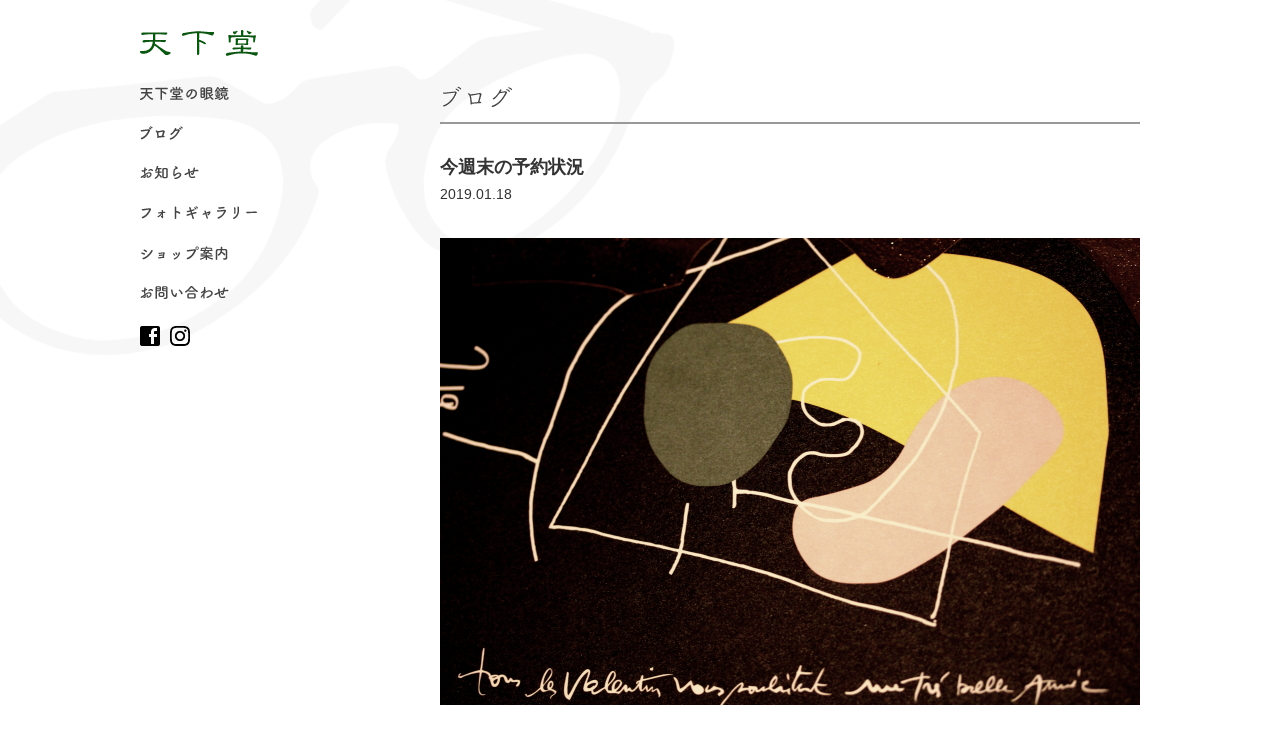

--- FILE ---
content_type: text/html; charset=UTF-8
request_url: https://www.tenkado.jp/blog/11815.html
body_size: 3922
content:
<?xml version="1.0" encoding="UTF-8" ?>

<!DOCTYPE html>
<html lang="ja">
<head>
<!-- Google tag (gtag.js) -->
<script async src="https://www.googletagmanager.com/gtag/js?id=G-1XPP078E7G"></script>
<script>
  window.dataLayer = window.dataLayer || [];
  function gtag(){dataLayer.push(arguments);}
  gtag('js', new Date());

  gtag('config', 'G-1XPP078E7G');
</script>
	<meta charset="UTF-8" />
	<meta name="viewport" content="width=device-width, user-scalable=yes" />
	<title>今週末の予約状況 | 松本市のメガネ店 天下堂 眼鏡（めがね）</title>

	<meta http-equiv="imagetoolbar" content="no" />
	<link rel="shortcut icon" href="/favicon_tenkado.ico" />
	<link rel="stylesheet" href="https://www.tenkado.jp/wp/wp-content/themes/tenkado/css/pc/base.css?20260129101950" />
	<link rel="stylesheet" href="https://www.tenkado.jp/wp/wp-content/themes/tenkado/css/pc/style.css?20260129101950" />


<!-- All in One SEO Pack 2.2.7.6.2 by Michael Torbert of Semper Fi Web Design[-1,-1] -->
<meta name="description" itemprop="description" content="いつもご愛顧いただきまして、まことに有難うございます。 今週末の当店の予約状況をご連絡させていただきます。 1月19日（土曜日） ほぼ終日埋まっております。 1月20日（日曜日） 16：00以降の時間に空きがございます。 ご予約については　こちら　をご確認くださいませ。 何卒よろしくお願いいたしま" />

<link rel="canonical" href="https://www.tenkado.jp/blog/11815.html" />
<!-- /all in one seo pack -->
		<script type="text/javascript">
			window._wpemojiSettings = {"baseUrl":"https:\/\/s.w.org\/images\/core\/emoji\/72x72\/","ext":".png","source":{"concatemoji":"https:\/\/www.tenkado.jp\/wp\/wp-includes\/js\/wp-emoji-release.min.js?ver=4.4.2"}};
			!function(a,b,c){function d(a){var c,d=b.createElement("canvas"),e=d.getContext&&d.getContext("2d"),f=String.fromCharCode;return e&&e.fillText?(e.textBaseline="top",e.font="600 32px Arial","flag"===a?(e.fillText(f(55356,56806,55356,56826),0,0),d.toDataURL().length>3e3):"diversity"===a?(e.fillText(f(55356,57221),0,0),c=e.getImageData(16,16,1,1).data.toString(),e.fillText(f(55356,57221,55356,57343),0,0),c!==e.getImageData(16,16,1,1).data.toString()):("simple"===a?e.fillText(f(55357,56835),0,0):e.fillText(f(55356,57135),0,0),0!==e.getImageData(16,16,1,1).data[0])):!1}function e(a){var c=b.createElement("script");c.src=a,c.type="text/javascript",b.getElementsByTagName("head")[0].appendChild(c)}var f,g;c.supports={simple:d("simple"),flag:d("flag"),unicode8:d("unicode8"),diversity:d("diversity")},c.DOMReady=!1,c.readyCallback=function(){c.DOMReady=!0},c.supports.simple&&c.supports.flag&&c.supports.unicode8&&c.supports.diversity||(g=function(){c.readyCallback()},b.addEventListener?(b.addEventListener("DOMContentLoaded",g,!1),a.addEventListener("load",g,!1)):(a.attachEvent("onload",g),b.attachEvent("onreadystatechange",function(){"complete"===b.readyState&&c.readyCallback()})),f=c.source||{},f.concatemoji?e(f.concatemoji):f.wpemoji&&f.twemoji&&(e(f.twemoji),e(f.wpemoji)))}(window,document,window._wpemojiSettings);
		</script>
		<style type="text/css">
img.wp-smiley,
img.emoji {
	display: inline !important;
	border: none !important;
	box-shadow: none !important;
	height: 1em !important;
	width: 1em !important;
	margin: 0 .07em !important;
	vertical-align: -0.1em !important;
	background: none !important;
	padding: 0 !important;
}
</style>
	<style type="text/css">
	.wp-pagenavi{margin-left:auto !important; margin-right:auto; !important}
	</style>
  <link rel='stylesheet' id='contact-form-7-css'  href='https://www.tenkado.jp/wp/wp-content/plugins/contact-form-7/includes/css/styles.css?ver=4.4' type='text/css' media='all' />
<link rel='stylesheet' id='wp-pagenavi-style-css'  href='https://www.tenkado.jp/wp/wp-content/plugins/wp-pagenavi-style/css/css3_black.css?ver=1.0' type='text/css' media='all' />
<script type='text/javascript' src='https://www.tenkado.jp/wp/wp-includes/js/jquery/jquery.js?ver=1.11.3'></script>
<script type='text/javascript' src='https://www.tenkado.jp/wp/wp-includes/js/jquery/jquery-migrate.min.js?ver=1.2.1'></script>
<link rel="alternate" type="application/json+oembed" href="https://www.tenkado.jp/wp-json/oembed/1.0/embed?url=https%3A%2F%2Fwww.tenkado.jp%2Fblog%2F11815.html" />
<link rel="alternate" type="text/xml+oembed" href="https://www.tenkado.jp/wp-json/oembed/1.0/embed?url=https%3A%2F%2Fwww.tenkado.jp%2Fblog%2F11815.html&#038;format=xml" />
	<style type="text/css">
	 .wp-pagenavi
	{
		font-size:12px !important;
	}
	</style>
	</head>

<body id="page-body">


<div id="wrapper">
<div id="container" class="clearfix">
	<header>
		<div class="logo-box"><a href="https://www.tenkado.jp" title="松本市のメガネ店 天下堂 眼鏡（めがね）"><img src="https://www.tenkado.jp/wp/wp-content/themes/tenkado/img/common/header_logo.svg" width="100%" alt="天下堂" /></a></div>
		<nav class="drawer-nav">
			<ul class="drawer-menu">
				<li><a href="https://www.tenkado.jp/about" title="天下堂の眼鏡"><img src="https://www.tenkado.jp/wp/wp-content/themes/tenkado/img/common/nav02.png" width="100%" alt="天下堂の眼鏡" />天下堂の眼鏡</a></li>
				<li><a href="https://www.tenkado.jp/blog" title="ブログ"><img src="https://www.tenkado.jp/wp/wp-content/themes/tenkado/img/common/nav03.png" width="100%" alt="ブログ" />ブログ</a></li>
				<li><a href="https://www.tenkado.jp/news" title="お知らせ"><img src="https://www.tenkado.jp/wp/wp-content/themes/tenkado/img/common/nav01.png" width="100%" alt="お知らせ" />お知らせ</a></li>
				<li><a href="https://www.tenkado.jp/photogallery" title="フォトギャラリー"><img src="https://www.tenkado.jp/wp/wp-content/themes/tenkado/img/common/nav04.png" width="100%" alt="フォトギャラリー" />フォトギャラリー</a></li>
				<li><a href="https://www.tenkado.jp/shop" title="ショップ案内"><img src="https://www.tenkado.jp/wp/wp-content/themes/tenkado/img/common/nav05.png" width="100%" alt="ショップ案内" />ショップ案内</a></li>
				<li><a href="https://www.tenkado.jp/contact" title="お問い合わせ"><img src="https://www.tenkado.jp/wp/wp-content/themes/tenkado/img/common/nav06.png" width="100%" alt="お問い合わせ" />お問い合わせ</a></li>
			</ul>
			<div class="clearfix">
				<div class="sns-icon"><a href="https://ja-jp.facebook.com/TENKADO.EYEWEAR" target="_blank"><img src="https://www.tenkado.jp/wp/wp-content/themes/tenkado/img/common/facebook.svg" width="100%" /></a></div>
				<div class="sns-icon"><a href="https://www.instagram.com/opt.tkd/" target="_blank"><img src="https://www.tenkado.jp/wp/wp-content/themes/tenkado/img/common/instagram.svg" width="100%" /></a></div>
			</div>
		</nav>
	</header>
	
	<div id="main-container">
		<section class="contents">
			<h1><img src="https://www.tenkado.jp/wp/wp-content/themes/tenkado/img/blog/h1.gif" width="100%" alt="ブログ" />ブログ</h1>

						<div class="entry-title">
				<h2>今週末の予約状況<span class="date">2019.01.18</span></h2>
			</div>

			<div class="entry-body clearfix">

			<p><img class="alignnone size-full wp-image-11816" src="https://www.tenkado.jp/wp/wp-content/uploads/2019/01/IMG_1043.jpg" alt="IMG_1043" width="700" height="467" /></p>
<p>いつもご愛顧いただきまして、まことに有難うございます。<br />
今週末の当店の予約状況をご連絡させていただきます。</p>
<p>1月19日（土曜日）　　ほぼ終日埋まっております。<br />
1月20日（日曜日）　　16：00以降の時間に空きがございます。</p>
<p>ご予約については　<a href="https://www.tenkado.jp/about" target="_blank">こちら</a>　をご確認くださいませ。<br />
何卒よろしくお願いいたします。</p>
			</div>

			<ul class="entry-bottom clearfix">
				<li class="previous"><a href="https://www.tenkado.jp/blog/11804.html" rel="prev">← 前の記事へ</a></li>				<li class="archive"><a href="https://www.tenkado.jp/blog">ブログ 一覧</a></li>
				<li class="next"><a href="https://www.tenkado.jp/blog/11819.html" rel="next">次の記事へ →</a></li>			</ul>
		</section>
	</div>
</div>

<footer>
	<div id="footer-inner">
		<div class="footer-logo"><img src="https://www.tenkado.jp/wp/wp-content/themes/tenkado/img/common/footer_logo03.png" width="100%" alt="天下堂ロゴ" /></div>
		<address><span>〒390-0817 長野県松本市巾上4-31</span><span>TEL 0263-33-0863</span></address>
		<div class="shop-info-box"><span>営業時間 11:00～19:00（予約受付10:45～18:30）</span><span>定休日 毎週水曜日・毎月第3火曜日</span></div>
		<ul class="footer-sns-list">
			<li><a href="https://ja-jp.facebook.com/TENKADO.EYEWEAR" target="_blank"><img src="https://www.tenkado.jp/wp/wp-content/themes/tenkado/img/common/facebook.svg" width="100%" /></a></li>
			<li><a href="https://www.instagram.com/opt.tkd/" target="_blank"><img src="https://www.tenkado.jp/wp/wp-content/themes/tenkado/img/common/instagram.svg" width="100%" /></a></li>
		</ul>
		<div id="copyright">Copyright&copy;TENKADO</div>
	</div>
</footer>
<script type='text/javascript' src='https://www.tenkado.jp/wp/wp-content/plugins/contact-form-7/includes/js/jquery.form.min.js?ver=3.51.0-2014.06.20'></script>
<script type='text/javascript'>
/* <![CDATA[ */
var _wpcf7 = {"loaderUrl":"https:\/\/www.tenkado.jp\/wp\/wp-content\/plugins\/contact-form-7\/images\/ajax-loader.gif","recaptchaEmpty":"\u3042\u306a\u305f\u304c\u30ed\u30dc\u30c3\u30c8\u3067\u306f\u306a\u3044\u3053\u3068\u3092\u8a3c\u660e\u3057\u3066\u304f\u3060\u3055\u3044\u3002","sending":"\u9001\u4fe1\u4e2d ..."};
/* ]]> */
</script>
<script type='text/javascript' src='https://www.tenkado.jp/wp/wp-content/plugins/contact-form-7/includes/js/scripts.js?ver=4.4'></script>
<script type='text/javascript' src='https://www.tenkado.jp/wp/wp-includes/js/wp-embed.min.js?ver=4.4.2'></script>
	<script src="//code.jquery.com/jquery-1.11.0.min.js"></script>


<!--[if lt IE 9]>
	<script src="https://html5shiv.googlecode.com/svn/trunk/html5.js"></script>
	<script src="https://css3-mediaqueries-js.googlecode.com/svn/trunk/css3-mediaqueries.js"></script>
	<script src="https://www.tenkado.jp/wp/wp-content/themes/tenkado/js/selectivizr-min.js"></script>
<![endif]-->
<!--[if lte IE 6]>
	<script src="https://www.tenkado.jp/wp/wp-content/themes/tenkado/js/DD_belatedPNG_0.0.8a.js"></script>
	<script>DD_belatedPNG.fix('img');</script>
<![endif]-->
	<script src="https://www.tenkado.jp/wp/wp-content/themes/tenkado/js/jquery.page-scroller-308.js"></script>
	<script src="https://www.tenkado.jp/wp/wp-content/themes/tenkado/js/wink.js"></script>

	<script src="https://www.tenkado.jp/wp/wp-content/themes/tenkado/js/jquery.scrollUp.min.js"></script>
	<script>
		$(function(){
			$.scrollUp({
				scrollDistance:600
			});
		});
	</script>


</body>
</html>
